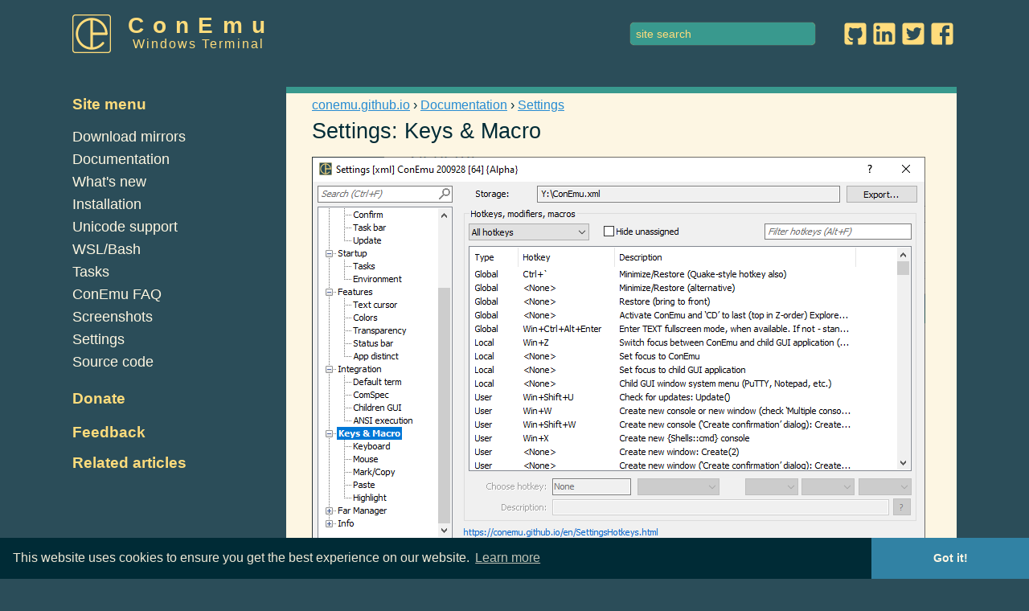

--- FILE ---
content_type: text/html; charset=utf-8
request_url: https://conemu.github.io/ru/SettingsHotkeys.html
body_size: -4
content:
<!DOCTYPE html>
<html lang="en-US">
  <meta charset="utf-8">
  <title>Redirecting&hellip;</title>
  <link rel="canonical" href="https://conemu.github.io/en/SettingsHotkeys.html">
  <script>location="https://conemu.github.io/en/SettingsHotkeys.html"</script>
  <meta http-equiv="refresh" content="0; url=https://conemu.github.io/en/SettingsHotkeys.html">
  <meta name="robots" content="noindex">
  <h1>Redirecting&hellip;</h1>
  <a href="https://conemu.github.io/en/SettingsHotkeys.html">Click here if you are not redirected.</a>
</html>


--- FILE ---
content_type: text/html; charset=utf-8
request_url: https://conemu.github.io/en/SettingsHotkeys.html
body_size: 3294
content:
<!DOCTYPE html>
<html lang="en">
<!-- page.url='/en/SettingsHotkeys.html' -->
<head>

<meta http-equiv="Content-Type" content="text/html; charset=UTF-8" >
<meta http-equiv="X-UA-Compatible" content="IE=edge,chrome=1" >



<meta name="viewport" content="width=device-width, initial-scale=1">

<link rel="icon" type="image/vnd.microsoft.icon" href="/conemu.ico">
<link rel="icon apple-touch-icon" type="image/png" href="/img/logo-114.png" sizes="144x144">
<!--OpenSearch-->
<script type="application/ld+json">
{
   "@context": "http://schema.org",
   "@type": "WebSite",
   "url": "https://conemu.github.io/",
   "potentialAction": {
     "@type": "SearchAction",
     "target": "https://conemu.github.io/search.html?q={searchTerms}",
     "query-input": "required name=searchTerms"
   }
}
</script>

<link rel="search" type="application/opensearchdescription+xml" href="/opensearch.xml" title="ConEmu Search">

<meta name="author" content="@ConEmuMaximus5">


<!--
This page was saved from: https://conemu.github.io/en/SettingsHotkeys.html
-->


<!--<link rel="stylesheet" href="/normalize.css">-->
<link rel="stylesheet" href="/main.css">


<link rel="alternate" type="application/rss+xml" title="" href="https://conemu.github.io/feed.xml">


<title>ConEmu | Settings › Keys & Macro page</title>



<meta property="og:url" content="">
<meta property="og:title" content="ConEmu | Settings › Keys & Macro page">

<script src="/misc/anchor.min.js"></script>

<!-- Google.Analytics counter -->
<script async src="https://www.googletagmanager.com/gtag/js?id=UA-9200434-5"></script>
<script>
  window.dataLayer = window.dataLayer || [];
  function gtag(){dataLayer.push(arguments);}
  gtag('js', new Date());

  gtag('config', 'UA-9200434-5');
</script>
<!-- /Google.Analytics counter -->
<script data-ad-client="ca-pub-6812741696176299" async src="https://pagead2.googlesyndication.com/pagead/js/adsbygoogle.js"></script>

<link rel="stylesheet" type="text/css" href="//cdnjs.cloudflare.com/ajax/libs/cookieconsent2/3.0.3/cookieconsent.min.css" />
<script src="//cdnjs.cloudflare.com/ajax/libs/cookieconsent2/3.0.3/cookieconsent.min.js"></script>
<script>
window.addEventListener("load", function(){
window.cookieconsent.initialise({
  "palette": {
    "popup": {
      "background": "#002b36",
      "text": "#eee8d5"
    },
    "button": {
      "background": "#3182a4",
      "text": "#fdf6e3"
    }
  },
  "theme": "edgeless"
})});
</script>

</head>

<body>

<div class="wrapper">
<div class="maincol">


<div class="header">
<header>
  <div class="header-left" width="100%">
    <div class="h-logo"><a href="https://conemu.github.io/"><img src="/img/logo.png" alt="ConEmu-Maximus5 logo"></a></div>
    <div class="h-title-desc">
      <div class="h-title"><a href="https://conemu.github.io/">ConEmu</a></div>
      <div class="h-desc"><a href="https://conemu.github.io/">Windows Terminal</a></div>
    </div>
    <div class="h-right">

			<div class="h-search">
					<form method="GET" action="https://conemu.github.io/search.html">
						<div id="search-field-div"><input id="search-field" type="text" name="q" value="" placeholder="site search"></div>
					</form>
				<script>
				{
					var regexS = "[\\?&]q=([^&#]*)";
					var regex = new RegExp( regexS );
					var results = regex.exec( location.href );
						if (results != null) {
						var e = document.getElementById('search-field');
						e.value = results[1].replace(/\+/g, ' ');
					}
				};
				</script>
			</div>

      <div class="h-social">
      <a class="h-github" target="_blank"
        href="https://github.com/Maximus5/ConEmu"
        title="Star and Fork on GitHub"></a>
      <a class="h-linked" target="_blank"
        href="https://www.linkedin.com/in/maksimmoisiuk/"
        title="Connect on LinkedIn"></a>
      <a class="h-twitter" target="_blank"
        href="https://twitter.com/intent/tweet?text=ConEmu%3A%20Handy%20Windows%20terminal&url=http%3A%2F%2Fconemu.github.io"
        title="Share ConEmu on Twitter"></a>
      <a class="h-facebook" target="_blank"
        href="https://www.facebook.com/sharer/sharer.php?u=https%3A%2F%2Fconemu.github.io"
        title="Share ConEmu on FaceBook"></a>
      </div>
    </div>
  </div>
  <div id="header-line"></div>
</header>
</div>


<div class="middle">
<div class="container">
<div id="container-delimiter"></div>
<div id="breadcrumbs">
  <span>
    <a href="/en/"><span>conemu.github.io</span></a>
  </span>
  <span  id="a"  itemscope itemtype="http://data-vocabulary.org/Breadcrumb" itemprop="child"  itemref="c0" >
    ›
    <a href="/en/TableOfContents.html" itemprop="url"><span itemprop="title">Documentation</span></a>
  </span>
  <span id="c0" itemscope itemtype="http://data-vocabulary.org/Breadcrumb" itemprop="child" >
    ›
    <a href="/en/TableOfContents.html#settings" itemprop="url"><span itemprop="title">Settings</span></a>
  </span>
</div>
<div class="content">
<article>





<h1>Settings: Keys &amp; Macro</h1>

<p><img src="/img/Settings-Hotkeys.png" alt="ConEmu Settings: Keys &amp; Macro" /></p>

<p><img src="/img/Settings-Hotkeys2.png" alt="ConEmu Settings: Keys &amp; Macro" /></p>

<h2>Hotkeys, modifiers, macros</h2>

<p>The easiest way to open this page is the system hotkey <code class="language-plaintext highlighter-rouge">Win+Alt+K</code>.
But there are <a href="Settings.html#Settings_dialog">other methods</a> too.</p>

<h3>Hotkey list filtering</h3>

<p>By default ConEmu shows full hotkeys list, radio <strong>All hotkeys</strong> is checked.
But you may filter it:</p>

<ul>
  <li><strong>System</strong> will show hotkeys which are hardcoded in the sources, limited set;</li>
  <li><strong>User defined</strong> will hide <strong>System</strong> hotkeys;</li>
  <li><strong>Macros</strong> will show hotkeys which use <a href="GuiMacro.html">GuiMacro</a>.</li>
</ul>

<p>And you may <strong>Hide unassigned</strong> hotkeys.</p>

<h3>Hotkey list sorting</h3>

<p>Just click on the list heading to sort it by column value.
Sort it by clicking on the ‘Description’ heading.</p>

<h3>Choose hotkey</h3>

<p>There are stardard hotkeys, where you may choose
a hotkey itself (<code class="language-plaintext highlighter-rouge">F1</code> for example)
and up to three modifiers (<code class="language-plaintext highlighter-rouge">Win</code>, <code class="language-plaintext highlighter-rouge">Apps</code>, <code class="language-plaintext highlighter-rouge">Ctrl</code>, <code class="language-plaintext highlighter-rouge">Alt</code>, <code class="language-plaintext highlighter-rouge">Shift</code> and their left/right variants).</p>

<p>Limited set of hotkeys are modifiers only.</p>

<h3>GuiMacro</h3>

<p>You may define up to 32 <a href="GuiMacro.html">GuiMacro</a>.
Select hotkey <code class="language-plaintext highlighter-rouge">Macro 01</code> .. <code class="language-plaintext highlighter-rouge">Macro 32</code> and type desired macro
in the ‘GUI Macro’ field.</p>

<p>You may press <code class="language-plaintext highlighter-rouge">?</code> button to see available <a href="GuiMacro.html#List_of_functions">GuiMacro functions</a>.</p>






</article>


<div>
<h2 id="read_also">Related articles</h2>
<p><ul>
  <li><a href="KeyboardShortcuts.html">Keyboard Shortcuts</a></li>
  <li><a href="SettingsKeyboard.html">Settings › Keyboard</a></li>
  <li><a href="GlobalHotKeys.html">Global Hot Keys</a></li>
</ul></p>
</div>



<div class="build_download">
<a href="https://github.com/Maximus5/ConEmu/releases" rel="nofollow" target="_blank"><img src="/img/Downloads.png" alt="Download"></a>
<span>&nbsp;&nbsp;</span>
<a href="/donate.html"><img src="/img/Donate.png" alt="Donate"></a>
</div>




<!-- Some footer links -->
<footer id="footer-links">
<!-- Back to the table of contents -->
<span class="text stext"><a href="/en/TableOfContents.html">Back to the table of contents</a></span>
<!-- Suggest better edit -->
<span class="text stext"> | <a href="https://github.com/ConEmu/ConEmu.github.io/blob/master/en/SettingsHotkeys.md" rel="nofollow">Suggest better edit</a></span>
</footer>
<!-- Some footer links end -->

</div><!-- .content-->
</div><!-- .container-->

<div class="left-sidebar">


			<div class="block">
				<nav>
				<div class="blocktitle"><a href="/en/TableOfContents.html">Site menu</a></div>
				<div class="blockcontent">
					<ul>
					<!-- Menu starts -->
					<li><a  href="/en/Downloads.html"><span>Download mirrors</span></a></li>
					<li><a  href="/en/TableOfContents.html"><span>Documentation</span></a></li>
					<li><a  href="/en/Whats_New.html"><span>What's new</span></a></li>
					<li><a  href="/en/Installation.html"><span>Installation</span></a></li>
					<li><a  href="/en/UnicodeSupport.html"><span>Unicode support</span></a></li>
					<li><a  href="/en/wsl.html"><span>WSL/Bash</span></a></li>
					<li><a  href="/en/Tasks.html"><span>Tasks</span></a></li>
					<li><a  href="/en/ConEmuFAQ.html"><span>ConEmu FAQ</span></a></li>
					<li><a  href="/en/Screenshots.html"><span>Screenshots</span></a></li>
					<li><a  href="/en/Settings.html"><span>Settings</span></a></li>
					<li><a  href="/en/Source.html"><span>Source code</span></a></li>
					<!-- Menu ends -->
					</ul>
				</div>
				<div class="blockextra"><a  href="/donate.html"><span>Donate</span></a></div>
				<div class="blockextra"><a  href="/en/Issues.html"><span>Feedback</span></a></div>
				</nav>
			</div>


</div>

<div class="left-sidebar">
			<div class="block">
				<div class="blocktitle"><a href="#read_also">Related articles</a></div>
			</div>

</div>

</div><!-- .middle-->

</div><!-- .maincol -->
</div><!-- .wrapper -->

<footer>
	<div class="footer">
		<div id="footertext">Copyright Maksim Moisiuk © 2022</div>
		<!--
		<div id="footermap">Sitemap <a href="/sitemap.xml" rel="nofollow">xml</a>, <a href="/sitemap.html" rel="nofollow">html</a></div>
		-->
	</div>
</footer>


<!-- Use AnchorJS to add anchor links to headers -->
<script>
anchors.add();
</script>

<!-- Auto select text in preformatted elements on click. -->
<script>
	if(document.addEventListener) document.addEventListener('DOMContentLoaded', function() {
		function trimPreText(pre) {
			var child = pre.querySelector('code');
			var target = child ? child : pre;

			target.innerHTML = target.innerHTML.trim();
		}

		function injectPreTextSelectionHelper(pre) {
			var control = document.createElement('div');

			control.className = 'pre-text-selection-helper';

			control.addEventListener('click', function() {
				var selection = document.getSelection();
				var range = document.createRange();

				selection.removeAllRanges();
				range.selectNodeContents(this.nextSibling);
				selection.addRange(range);
			});

			snippets[i].parentNode.insertBefore(control, snippets[i]);
		}

		var snippets = document.querySelectorAll('.content pre');

		for(var i = 0; i < snippets.length; ++i) {
			trimPreText(snippets[i]);
			injectPreTextSelectionHelper(snippets[i]);
		}
	});
</script>

</body>
</html>


--- FILE ---
content_type: text/html; charset=utf-8
request_url: https://www.google.com/recaptcha/api2/aframe
body_size: 267
content:
<!DOCTYPE HTML><html><head><meta http-equiv="content-type" content="text/html; charset=UTF-8"></head><body><script nonce="w0b3I6AkW9xDO2jcNpQprw">/** Anti-fraud and anti-abuse applications only. See google.com/recaptcha */ try{var clients={'sodar':'https://pagead2.googlesyndication.com/pagead/sodar?'};window.addEventListener("message",function(a){try{if(a.source===window.parent){var b=JSON.parse(a.data);var c=clients[b['id']];if(c){var d=document.createElement('img');d.src=c+b['params']+'&rc='+(localStorage.getItem("rc::a")?sessionStorage.getItem("rc::b"):"");window.document.body.appendChild(d);sessionStorage.setItem("rc::e",parseInt(sessionStorage.getItem("rc::e")||0)+1);localStorage.setItem("rc::h",'1769608286128');}}}catch(b){}});window.parent.postMessage("_grecaptcha_ready", "*");}catch(b){}</script></body></html>

--- FILE ---
content_type: text/css; charset=utf-8
request_url: https://conemu.github.io/main.css
body_size: 2268
content:

.site {
margin: 0 auto;
max-width: 1060px;
overflow: hidden;
}

@media (max-width: 1100px) {
  .site {
    max-width: 100%;
  }
}

body {
  font-family: "Segoe UI", "Trebuchet MS", Verdana, Helvetica, Sans-Serif;
  background: #2b4d59;
  color: #002b36;
  font-size: 100%;
}

div {
  font-size: 100%;
  display: block;
}

.text {
  max-width: 870px;
  margin-top: 5pt;
  margin-bottom: 5pt;
}

.wrapper {
  margin: 0 auto;
  min-height: 100%;
}

@media (min-width: 1140px) {
  .wrapper {
    width: 1120px;
    min-width: 860px;
  }
}

@media (max-width: 1140px) {
  .wrapper {
    width: 100%;
  }
}

.wrapper a {
  color: #268bd2;
}
.wrapper a:visited {
  color: #268bd2;
}

.maincol {
  padding: 10px 10px 10px 10px;
}

h1, h2, h3, h4, h5, h6 {
  font-weight: normal;
  margin: .6em 0;
}

h1 {
  font-size: 1.7em;
}
h2 {
  font-size: 1.7em;
}
h3 {
  font-size: 1.5em;
}
h4 {
  font-size: 1.4em;
}
h5 {
  font-size: 1.3em;
}
h6 {
  font-size: 1.2em;
}

h1.intro {
  margin: 0;
}

/* boxed inverted region mainly for code */
pre {
  width: 95%;
  font-size: .8em;
  font-family: 'andale mono', 'lucida console', monospace;
  white-space: pre;
  line-height: 1.5em;
  padding: .7em;
  color: #eee8d5;
  background-color: #002b36;
  border: 4px solid #93a1a1;
  border-radius: 5px;
  -moz-border-radius: 5px;
  -webkit-border-radius: 5px;
  box-shadow: 2px 2px 3px #839496;
  display: block;
  overflow: auto;
}

code {
  border: 1px solid #93a1a1;
  border-radius: 3px;
  -moz-border-radius: 3px;
  -webkit-border-radius: 3px;
  font-family: 'andale mono', 'lucida console', monospace;
  white-space: pre;
  padding: .05em .2em;
  margin: 0.1em 0.1em;
}

code.plus {
  color: white;
  background-color: green;
  padding: .2em .05em .2em .05em;
  border: 0;
  border-radius: 0;
  -moz-border-radius: 0;
  -webkit-border-radius: 0;
}

pre code {
  color: #eee8d5;
  background-color: #002b36;
  font-family: 'andale mono', 'lucida console', monospace;
  white-space: pre;
  padding: 0; /* padding is defined in 'pre' already */
  border: 0;
  border-radius: 0;
  -moz-border-radius: 0;
  -webkit-border-radius: 0;
  line-height: 1.5em;
}

/* exactly same as "code" */
pre.prettyprint {
  font-family: 'andale mono', 'lucida console', monospace;
  white-space: pre;
}

code.install {
  width: 50em;
  white-space: normal;
}

/* Scaffolding for text auto-selection in preformatted elements */
.pre-text-selection-helper {
  display: block;
  position: relative;
  margin-top: 2.5em;
  cursor: pointer;
}

.pre-text-selection-helper::after {
  content: 'Select All';
  position: absolute;
  z-index: 0;
  background-color: #93a1a1;
  color: #000;
  border-top-left-radius: 5px;
  border-top-right-radius: 5px;
  top: -26px;
  letter-spacing: 1px;
  padding: 5px 12px;
  font-size: 0.875em;
  box-shadow: 2px 2px 3px #839496;
}

.pre-text-selection-helper:hover::after {
  color: #fafafa;
  text-shadow: 1px 1px 1px #000;
}

.pre-text-selection-helper + pre {
  border-top-left-radius: 0;
  position: relative;
  z-index: 1;
}

@media (max-width: 1130px) {
  pre {
    max-width: 91%;
  }
}

img {
  border: 0;
  -ms-interpolation-mode: bicubic;
}

h1, h2 {
  margin-bottom: 5pt;
}

/* deprecation --> header h1 */
#h0 {
  margin-top: 0;
}

h1 {
  margin-top: 0;
}

.h0 {
  margin-top: 0;
}

.stext {
  max-width: 450px;
  font-size: .8em;
}

.rtext {
  text-align: right;
}

.snote {
  max-width: 650px;
  font-size: .8em;
  text-align: center;
}

table, tr, th, td {
  border-collapse: collapse;
  border: 1px solid black;
}

th, td {
  padding: 0.2em;
}

table.no-border {
  border: 0;
  border-spacing: 0;
  width: 100%;
}

table.no-border tr, table.no-border th, table.no-border td {
  border: 0;
  border-spacing: 0;
  padding: 0;
}

table.d-table {
  border: 0;
  border-spacing: 0;
  width: 100%;
}

table.d-table tr, table.d-table td {
  border: 0;
  border-spacing: 0;
}

table.d-table td {
  padding: 10px 0 5px 0;
  font-size: 80%;
}

table.d-table a {
  text-decoration: none;
  color: #002b36;
}
table.d-table a:hover {
  text-decoration: none;
  color: #002b36;
}
table.d-table a:visited {
  text-decoration: none;
  color: #002b36;
}

.footer {
  margin-top: .6em;
  font-size: .8em;
  color: #fdf6e3;
}
#footertext {
  text-align: center;
  padding-left: 266px;
}
#footermap {
  text-align: right;
}

@media (max-width: 1130px) {
  /* reflow tables to ensure all columns will be visible on narrow devices */
  table, thead, tbody, tr, td {
    display: block;
  }
  thead tr th {
    border: 0;
  }
  td {
    border: 0;
    border-top: 1px dotted;
  }
  th {
    padding-right: 2em;
  }
  td:first-child {
    font-weight: bold;
    border: 0;
  }
}

.middle {
  width: 100%;
  padding: 0;
  position: relative;
  clear: both;
}
.middle:after {
  display: table;
  clear: both;
  content: '';
}
.container {
  width: 834px;
  float: right;
  overflow: hidden;
  background-color: #fdf6e3;
}
@media (max-width: 1140px) {
  .container {
    width: 100%;
    float: left;
  }
  #footertext {
    padding-left: 0;
  }
}
.content {
  padding: 0.4em 2em 1em 2em;
}
#container-delimiter {
  background-color: #39998e;
  min-height: 0.5em;
}
#breadcrumbs {
  padding: 0.4em 2em 0em 2em;
}

.left-sidebar {
  float: left;
  clear: left;
  padding: 0;
  margin: 0;
}

@media (max-width: 1130px) {
  .left-sidebar {
    width: 95%;
  }
  .content {
  }
}


.header-left {
  width: 100%;
}

#header-line {
  width: 100%;
  height: 2em;
  clear: both;
  float: left;
  margin-top: 10px;
}

div.h-logo {
  border: 0;
  width: 48px; height: 48px;
  float: left;
  margin-right: 0.5em;
  margin: 0 4px 0 0;
}

div.h-title-desc {
  float: left;
  font: 12px 'Segoe UI', Tahoma, Arial;
  min-height: 48px;
}

div.h-title-desc a {
  text-decoration: none;
  color: #ffdc7c;
}
div.h-title-desc a:hover {
  text-decoration: underline;
}
div.h-title-desc a:visited {
  color: #ffdc7c;
}

div.h-title {
  border: 0;
  display: block;
  margin: 0;
  padding: 0 0 0 0.4em;
  font-size: 28px;
  font-weight: 600;
  letter-spacing: 0.4em;
  line-height: 100%;
  text-align: center;
  min-width: 100%;
}

div.h-desc {
  border: 0;
  margin: 0;
  padding: 0 0 0 0.5em;
  font-size: 16px;
  letter-spacing: 0.13em;
  text-align: center;
  min-width: 100%;
}

div.h-right {
  border: 0;
  display: block;
  float: right;
  min-height: 32px;
  padding: 0;
  margin: 0;
}

div.h-search {
  border: 0;
  display: block;
  float: left;
  min-height: 36px;
  padding-top: 6px;
  margin: 0 2em 0 0;
}

#search-field {
  background: #39998e;
  box-shadow: 0 0 1px 0 #ffdc7c;
  margin-top: 4px;
  padding: 0 0.5em 0 0.5em;
  border: none;
  font-size: 90%;
  min-height: 28px;
  min-width: 15em;
  color: #fff7e1;
  border-radius: 5px;
}

::placeholder { /* Chrome, Firefox, Opera, Safari 10.1+ */
  color: #ffdc7c;
  opacity: 1; /* Firefox */
}

:-ms-input-placeholder { /* Internet Explorer 10-11 */
  color: #eee8d5;
}

::-ms-input-placeholder { /* Microsoft Edge */
  color: #eee8d5;
}

div.h-lang {
  display: block;
  float: left;
  margin: 0;
  padding: 0;
  min-height: 1em;
  margin: 0 2em 0 0;
  font-size: 80%;
  padding-top: 6px;
}
.h-lang ul {
  margin: 0;
  padding: 0 0 0 0;
  list-style-type: none;
}
div.h-lang a {
  text-decoration: none;
  color: #ffdc7c;
}
div.h-lang a:hover {
  text-decoration: underline;
}
div.h-lang a:visited {
  color: #ffdc7c;
}

div.h-social {
  border: 0;
  display: block;
  float: right;
  min-height: 32px;
  padding-top: 6px;
  margin: 0;
}

div.h-social a {
  border: 0;
  display: block;
  width: 36px;
  height: 36px;
  float: left;
  margin: 0 0 0 0;
}

.h-facebook {
  background: url('/img/facebook.png');
}
.h-twitter {
  background: url('/img/twitter.png');
}
.h-github {
  background: url('/img/github.png');
}
.h-linked {
  background: url('/img/linked.png');
}

@media (max-width: 1130px) {
  div.h-social {
    clear: none;
  }
  div.h-title-desc {
    margin-right: 0.4em;
  }
}

@media (min-width: 1130px) {
  div.h-social {
    clear: none;
  }
}

div.post_navigation {
  font-size: .8em;
  margin-bottom: 1em;
}

div.build_download {
  margin-bottom: 1em;
}

.block {
  margin: 10px 0px 5px 0px;
  width: 240px;
  display: block;
  font-family: 'Segoe UI', Tahoma, Arial;
  font-size: 110%;
  font-style: normal;
  font-variant: normal;
  font-weight: normal;
  line-height: normal;
  text-align: left;
  text-decoration: none;
  color: #ffdc7c;
}

div.block a {
  text-decoration: none;
  color: #fff7e1;
}
div.block a:hover {
  text-decoration: underline;
}
div.block a:visited {
  color: #fff7e1;
}



@media (max-width: 1130px) {
  .block {
    width: 100%;
  }
}

.block .MenuItemA {
  text-decoration: none !important;
  border: 1px solid #93a1a1;
  border-radius: 6px;
  -moz-border-radius: 6px;
  -webkit-border-radius: 6px;
  margin: -2px -6px -2px -6px;
  padding: 2px 6px 2px 6px;
}

.blocktitle {
  font-family: 'Segoe UI', Tahoma, Arial;
  font-size: 110%;
  font-stretch: normal;
  font-style: normal;
  font-variant: normal;
  font-weight: normal;
  padding: 0 0 15px 0;
  text-align: left;
  font-weight: 600;
}
div.blocktitle a {
  color: #ffdc7c;
}
div.blocktitle a:visited {
  color: #ffdc7c;
}

.blockextra {
  font-family: 'Segoe UI', Tahoma, Arial;
  font-size: 110%;
  font-stretch: normal;
  font-style: normal;
  font-variant: normal;
  font-weight: normal;
  padding: 0;
  text-align: left;
  font-weight: 600;
  margin-top: 1em;
}
div.blockextra a {
  color: #ffdc7c;
}
div.blockextra a:visited {
  color: #ffdc7c;
}


.block ul {
  margin: 0;
  padding: 0 0 0 0;
  list-style-type: none;
}

.block li {
  padding: 0.2em 0;
}

.ansi-escape-tables table {
  width: 100%;
}
.ansi-escape-tables th:first-child {
  width: 11em;
}

#search-results {
  margin-top: 10px;
}

#search-field-div, #search-button-div {
  display: inline-block;
}
#search-field {
  max-width: 120px;
  height: 13pt;
}
@media (max-width: 1130px) {
  #footer-links {
    margin-bottom: 1em;
  }
  #search-field-div {
    width: 98%;
    margin-bottom: 0.5em;
  }
  #search-field {
    width: 100%;
    max-width: 100%;
  }
  .blocktitle {
    padding: 0;
  }
  .block ul {
    padding-top: 0.4em;
    padding-bottom: 0.4em;
  }
  #breadcrumbs {
    padding-top: 0.7em;
    padding-bottom: 0.3em;
  }
}
#search-button {
  padding-left: 0.2em;
  padding-right: 0.2em;
  height: 17pt;
}

#read_also {
  margin-top: 2em;
  font-weight: bold;
  color: #39998e;
  text-transform: uppercase;
}

article img {
  max-width: 100%;
  max-height: 100%;
}

footer.read-also {
  margin-top: 2.5em;
  margin-bottom: 1em;
}

footer.read-also h2 {
  margin: 0;
}

footer.read-also ul {
  margin: 0.5em 0 0 0;
}

span.warning {
  color: red;
}
